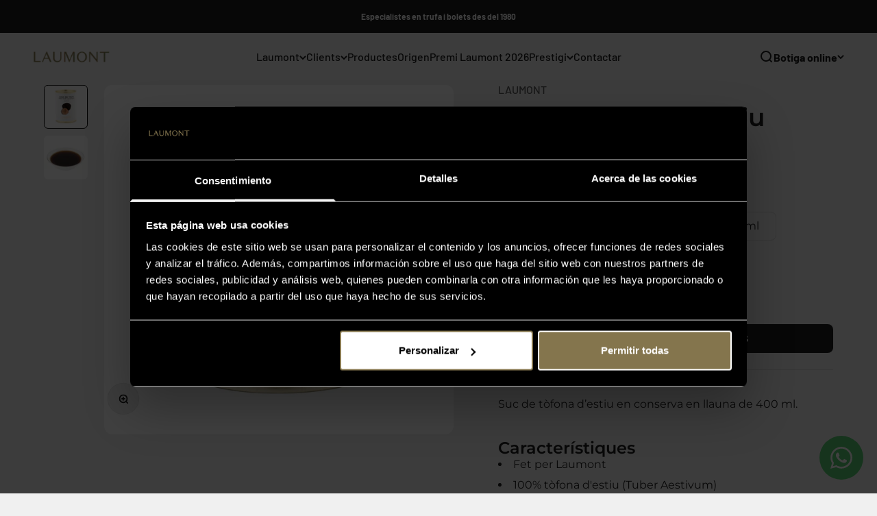

--- FILE ---
content_type: text/css
request_url: https://www.laumont.es/cdn/shop/t/31/assets/custom-theme.css?v=42060775441113139411737702814
body_size: 596
content:
.product-card__badge-custom{position:absolute;right:0;top:0;padding:5px 10px;background:#515b68;color:#fff;z-index:400;text-transform:uppercase;font-size:.625rem;font-weight:600;pointer-events:none;z-index:1}.product-info__buy-buttons.button--full .button{width:100%}.drawer::part(content){border-radius:0;clip-path:none!important}@media screen and (max-width: 999px){.product-gallery__ar-wrapper .product-card__badge-custom{left:0;right:auto}.panel__wrapper{padding:32px}}@media screen and (max-width: 1150px){.title-menu{font-family:Montserrat;font-size:16px;font-weight:400;line-height:20px;color:#1f1f1f}.v-stack-menu{gap:20px}.text-subdued-back{font-family:Montserrat;font-size:16px;font-weight:400;line-height:20px;color:#1f1f1f;margin-bottom:10px}.v-stack-2{gap:10px!important}.title-menu-Contacto .title-menu{border:1px solid black;padding:4px 8px}.panel-footer__account-link{font-family:Montserrat;font-size:16px;font-weight:500;line-height:20px;color:#1f1f1f}}body #pandectes-banner .pd-cookie-banner-window{width:490px!important;max-width:100%!important;right:51px;left:auto;top:auto;bottom:10px;display:block;border-radius:8px;background:#fff;color:#1f1f1f;padding:32px}body #pandectes-banner .pd-cookie-banner-window .cc-message{margin:0;font-family:Montserrat;font-size:14px;font-weight:400;line-height:18px;padding:0 2.5px}body #pandectes-banner .pd-cookie-banner-window .cc-compliance{justify-content:space-between;gap:8px;margin-top:24px}body #pandectes-banner .pd-cookie-banner-window .cc-compliance .cc-btn{width:calc(50% - 4px);font-family:Montserrat;font-size:16px;font-weight:600;line-height:20px;padding:0;min-height:42px;display:flex;align-items:center;justify-content:center;border-radius:3px}body #pandectes-banner .pd-cookie-banner-window .cc-compliance .cc-settings{color:#1f1f1f;background:#fff;border:1px solid #1F1F1F!important}body #pandectes-banner .pd-cookie-banner-window .cc-compliance .cc-btn-decision{background:#1f1f1f;border-color:#1f1f1f;color:#fff}body #pandectes-banner .pd-cookie-banner-window:before{content:"Cookies";font-family:Montserrat;font-size:18px;font-weight:500;line-height:22px;letter-spacing:2px;margin-bottom:13px;display:block;text-transform:uppercase;padding-left:2px}body #pandectes-banner .pd-cookie-banner-window .cc-compliance .cc-btn-decision:before{content:"";position:absolute;top:32px;right:36.5px;background-size:23px;width:23px;height:23px;background-image:url("data:image/svg+xml,%3Csvg width='24' height='23' viewBox='0 0 24 23' fill='none' xmlns='http://www.w3.org/2000/svg'%3E%3Cg clip-path='url(%23clip0_686_40043)'%3E%3Cpath fill-rule='evenodd' clip-rule='evenodd' d='M6.72527 5.31739L12.0267 10.7555L17.3281 5.31739L18.0441 6.01544L12.7249 11.4717L18.0441 16.928L17.3281 17.6261L12.0267 12.188L6.72527 17.6261L6.00922 16.928L11.3284 11.4717L6.00923 6.01544L6.72527 5.31739Z' fill='%231F1F1F'/%3E%3C/g%3E%3Cdefs%3E%3CclipPath id='clip0_686_40043'%3E%3Crect width='22.944' height='22.9436' fill='white' transform='translate(0.554688)'/%3E%3C/clipPath%3E%3C/defs%3E%3C/svg%3E%0A")}body #pandectes-banner .pd-cookie-banner-window .cc-message a.cc-link{font-family:Montserrat;font-size:16px;font-weight:400;line-height:20px;color:#7f7f7f;margin-top:13px;padding:0}@media screen and (max-width: 600px){body #pandectes-banner .pd-cookie-banner-window{width:359px!important;max-width:calc(100% - 16px)!important;left:50%;transform:translate(-50%);bottom:8px;right:auto;padding:24px 24px 25px}body #pandectes-banner .pd-cookie-banner-window:before{font-size:16px;line-height:20px;padding-left:0;margin-bottom:16px}body #pandectes-banner .pd-cookie-banner-window .cc-message{padding:0;font-size:13px;line-height:16px}body #pandectes-banner .pd-cookie-banner-window .cc-message a.cc-link{font-size:14px;line-height:18px;display:block}body #pandectes-banner .pd-cookie-banner-window .cc-compliance{flex-direction:row}body #pandectes-banner .pd-cookie-banner-window .cc-compliance .cc-btn{margin:0;min-height:36px}body #pandectes-banner .pd-cookie-banner-window .cc-compliance .cc-settings{order:-1}body #pandectes-banner .pd-cookie-banner-window .cc-compliance .cc-btn-decision:before{top:24px;right:45px}}.js-product-unit,.js-product-unit-product{color:#1a1a1ab3;font-weight:400}.show-on-bottom1{order:999}.show-on-bottom2{order:9999}.show-on-bottom3{order:99999}.product-info__block-item .js-product-unit,.product-info__block-item .js-product-unit-product,.product-info__block-item .product-info__sku{font-family:Montserrat;font-size:14px;font-weight:500;line-height:17.07px;color:#767676!important}.product-info__block-item[data-block-type=sku]{margin-bottom:8px;margin-top:-8px}.product-info__block-item[data-block-type=sku]+.product-info__block-item{margin-top:0}.product-info__block-item[data-block-type=sku]+.product-info__block-item .js-product-unit,.product-info__block-item[data-block-type=sku]+.product-info__block-item .js-product-unit-product{margin-bottom:24px;display:block}.product-info__block-item .product-info__price .text-lg{font-family:Montserrat;font-size:19px;font-weight:700;line-height:26px;color:#111}@media screen and (min-width: 750px){.product-info__block-item .js-product-unit,.product-info__block-item .js-product-unit-product,.product-info__block-item .product-info__sku{font-size:15px;line-height:18.29px}.product-info__block-item[data-block-type=sku]{margin-top:0}.product-info__block-item[data-block-type=sku]+.product-info__block-item .js-product-unit,.product-info__block-item[data-block-type=sku]+.product-info__block-item .js-product-unit-product{margin-bottom:16px}}
/*# sourceMappingURL=/cdn/shop/t/31/assets/custom-theme.css.map?v=42060775441113139411737702814 */


--- FILE ---
content_type: text/css
request_url: https://www.laumont.es/cdn/shop/t/31/assets/hide-price.css?v=117849312912350837051724119738
body_size: -771
content:
.price-list {
    display: none !important;
}

--- FILE ---
content_type: text/css
request_url: https://www.laumont.es/cdn/shop/t/31/assets/product-info.css?v=25554094510385693261726629066
body_size: -183
content:
.product-info__block-item[data-block-id=title]{margin-top:16px;margin-bottom:24px}.product-info__title{font-family:Montserrat;color:#1f1f1f}.product-info__block-item[data-block-id=variant_picker]{margin-top:24px;margin-bottom:16px}.product-info__block-item[data-block-id=variant_picker] .variant-picker .variant-picker__option .variant-picker__option-info{margin-bottom:16px}.product-info__block-item[data-block-id=variant_picker] .variant-picker .variant-picker__option .variant-picker__option-values label span{font-family:Montserrat;color:#1f1f1f}.product-info__block-item[data-block-id=variant_picker] .variant-picker .variant-picker__option .variant-picker__option-info .text-subdued{font-family:Montserrat;font-size:16px;font-weight:500;line-height:20px;color:#1f1f1f}.product-info__block-item[data-block-id=variant_picker] .variant-picker .variant-picker__option .variant-picker__option-info span{font-family:Montserrat;color:#1f1f1f}.product-info__block-item[data-block-id=buy_buttons]{margin:0}.product-info__block-item[data-block-id=quantity_selector]{margin-top:16px;margin-bottom:16px}.product-info__block-item[data-block-id=quantity_selector]{margin-top:0}.product-info__block-item[data-block-id=price]{margin-top:16px;margin-bottom:24px}.product-info__description h3{margin-top:24px!important}.product-info__description{color:#1f1f1f}.product-info__description h3 strong{font-family:Montserrat;font-size:20px;line-height:24px;font-weight:500;color:#1f1f1f}.product-info__description p{margin-top:10px!important;font-family:Montserrat;color:#1f1f1f}.shopify-section--main-product .section{padding-top:0;padding-right:16px;padding-left:16px}.product-gallery__media img{aspect-ratio:375/396;object-fit:cover}.block-label.text-subdued{font-family:Montserrat;font-size:16px;line-height:20px;font-weight:500;color:#1f1f1f;margin-bottom:10px}.trustblox-message,.trustblox-timer,.trustblox-instruction{font-family:Montserrat}product-rerender button{font-family:Montserrat;font-size:14px!important;font-weight:600!important;line-height:20px!important}.product-info__price .text-lg{font-family:Montserrat;font-size:16px;font-weight:500;line-height:20px;color:#1f1f1f}@media screen and (max-width: 999px){.product-info__price .text-lg{font-size:18px;line-height:22px}.quantity-selector,quantity-selector{height:36px}.product-info__description p strong{font-weight:600!important}}@media screen and (min-width: 1000px){.quantity-selector__button{padding:0 19.5px!important}.quantity-selector,quantity-selector{height:42px}product-rerender button{font-size:16px!important;line-height:20px!important}.block-label.text-subdued{font-size:18px;line-height:22px;margin-bottom:10px}.shopify-section--main-product .section{padding-left:64px;padding-right:64px}.product-gallery__media img{aspect-ratio:598/547}.product{gap:64.5px}.product-gallery{gap:24px!important}.product-info__description h3 strong{font-family:Montserrat;font-size:24px;line-height:28px;font-weight:500}.product-info__description h3{margin-top:40px!important}.product-info__block-item[data-block-id=description]{margin-top:40px}.product-info__block-item[data-block-id=title]{margin-top:8px;margin-bottom:32px}.customer-login .product-info__block-item[data-block-id=title]{margin-bottom:16px}.product-info__block-item[data-block-id=variant_picker]{margin-top:32px;margin-bottom:24px}.customer-login .product-info__block-item[data-block-id=variant_picker]{margin-top:24px}.product-info__block-item[data-block-id=variant_picker] .variant-picker .variant-picker__option .variant-picker__option-info .text-subdued,.product-info__block-item[data-block-id=variant_picker] .variant-picker .variant-picker__option .variant-picker__option-info span{font-size:18px;line-height:26px}.product-info__block-item[data-block-id=variant_picker] .variant-picker .variant-picker__option .variant-picker__option-info{margin-bottom:10px}.product-info__block-item[data-block-id=quantity_selector]{margin-top:24px;margin-bottom:24px}}
/*# sourceMappingURL=/cdn/shop/t/31/assets/product-info.css.map?v=25554094510385693261726629066 */


--- FILE ---
content_type: text/javascript
request_url: https://eu1-config.doofinder.com/2.x/fc411fa1-1a6a-4c4a-b47d-9d871a345e80.js
body_size: 814
content:
(function (l, a, y, e, r, s, _) {
  l['DoofinderAppsObject'] = r; l[r] = l[r] || function () { (l[r].q = l[r].q || []).push(arguments) };
  s = a.createElement(y); s.async = 1; s.src = e; _ = a.getElementsByTagName(y)[0]; _.parentNode.insertBefore(s, _)
})(window, document, 'script', 'https://cdn.doofinder.com/apps/loader/2.x/loader.min.js', 'doofinderApp');

doofinderApp("config", "store", "fc411fa1-1a6a-4c4a-b47d-9d871a345e80")
doofinderApp("config", "zone", "eu1")

doofinderApp("config", "settings",
[{"vsn":"1.0","apps":[{"name":"layer","type":"search","options":{"trigger":"input[name='q'], #SearchInput, input[name='search_query'], input[id^='search_query'], header .header__search details summary, header button.site-header__search-toggle","zone":"eu1","url_hash":null},"overrides":{"autoload":{"mobile":null,"desktop":null},"layout":"Fullscreen","custom_css":{"mobile":[".dfd-branding {\ndisplay: none !important;\n}\n\n.dfd-card-pricing {\n  display: none !important;\n}"],"desktop":[".dfd-popular-searches { \n  display: none !important\n}\n\n.dfd-branding {\ndisplay: none !important;\n}\n\n.dfd-card-pricing {\n  display: none !important;\n}"]},"custom_properties":{"mobile":["--df-accent-primary: #84754e;\n--df-accent-primary-hover: #746745;\n--df-accent-primary-active: #64593B;"],"desktop":["--df-accent-primary: #84754e;\n--df-accent-primary-hover: #746745;\n--df-accent-primary-active: #64593B;"]},"search_query_retention":true}}],"settings":{"defaults":{"currency":"EUR","language":"es","hashid":"a36bb76f443fc170c2775b5dd1ac076c"},"account_code":"a527c01e2c7e98a6ed94c25c8e0b33","search_engines":{"ca":{"EUR":"bb13f26e67ed8cb15a6e81748bda80c0"},"es":{"EUR":"a36bb76f443fc170c2775b5dd1ac076c"}},"checkout_css_selector":null,"checkout_summary_urls":[],"checkout_confirmation_urls":[{"value":"/thank_you","match_type":"regex"},{"value":"/thank-you","match_type":"regex"}],"sales_api_integration":null,"require_cookies_consent":false,"page_type_mappings":[{"id":1952,"type":"home","match_conditions":[]},{"id":52487,"type":"product_pages","match_conditions":[]},{"id":103022,"type":"category_pages","match_conditions":[]},{"id":153557,"type":"shopping_cart","match_conditions":[]}],"register_visits":true,"register_checkouts":true,"ga4_integration":true,"integrations_list":[],"platform_integration_type":"shopify"}}])

--- FILE ---
content_type: text/javascript
request_url: https://www.laumont.es/cdn/shop/t/31/assets/unit-of-measure.js?v=126571649756395753421738569165
body_size: 172
content:
class UnitOfMeasure extends HTMLElement{constructor(){super(),this.unitPrice=this.querySelector(".js-product-unit"),this.unitPriceProduct=this.querySelector(".js-product-unit-product"),this.unitPriceHolder=this.querySelector(".js-product-unit-holder"),this.init(this)}init(self){if(window.productUnitApi!=""){if(self.unitPrice){let ids=[];ids.push(self.unitPrice.getAttribute("data-product-id"));let dataIds=ids.join(),url=window.productUnitApi+"api/pricingProduct/getProductType/"+dataIds;fetch(url,{method:"GET",data:"",dataType:"json"}).then(response=>response.json()).then(data=>{for(let i=0;i<data.length;i++)for(let j=0;j<data[i].variants.length;j++){let unitEl=self.querySelector(`.js-product-unit[data-product-id="${data[i].id}"][data-variant-id="${data[i].variants[j].variantId}"]`);if(unitEl){let typeGet=self.getAttribute("data-type-get"),sortedPrices=data[i].variants.sort(function(a,b){return parseFloat(a.price)<parseFloat(b.price)?-1:1});if(unitEl.getAttribute("data-available-variants-ids")!==""){let availableVariantsIds=unitEl.getAttribute("data-available-variants-ids").substring(1).split(",");if(availableVariantsIds.length>0){let newSortedPrices=[];sortedPrices.forEach(element=>{availableVariantsIds.includes(element.variantId)&&newSortedPrices.push(element),newSortedPrices.length>0&&(sortedPrices=newSortedPrices)})}}let valuePrices=sortedPrices[0];if(typeGet==="by-variation"){let variationSelect=self.getAttribute("data-variation-select");sortedPrices.forEach(item=>{item.variantId==variationSelect&&(valuePrices=item)})}let currency=valuePrices.value;currency=="unit"&&(currency="u"),typeGet==="by-variation"?unitEl.innerHTML=valuePrices.price+"\u20AC/"+currency:unitEl.innerHTML=window.price_per.replace("{{ value }}",valuePrices.price+"\u20AC/"+currency)}}}).catch(error=>{console.log("Error Fetch")})}else self.unitPriceHolder&&self.unitPriceHolder.classList.add("is-show");if(self.unitPriceProduct){let ids=self.unitPriceProduct.getAttribute("data-product-id"),url=window.productUnitApi+"api/pricingProduct/getSingleProduct/"+ids;fetch(url,{method:"GET",data:"",dataType:"json"}).then(response=>response.json()).then(data=>{window.variatsUnits=data;for(let i=0;i<data.length;i++)for(let j=0;j<data[i].variants.length;j++){let unitEl=document.querySelectorAll(`.js-product-unit-product[data-product-id="${data[i].id}"][data-variant-id="${data[i].variants[j].variantId}"]`),currency=data[i].variants[j].value;currency=="unit"&&(currency="u"),unitEl.length>0&&unitEl.forEach(item=>{item.innerHTML=data[i].variants[j].price+"\u20AC/"+currency})}})}else self.unitPriceHolder&&self.unitPriceHolder.classList.add("is-show")}else self.unitPriceHolder&&self.unitPriceHolder.classList.add("is-show")}}customElements.define("unit-of-measure",UnitOfMeasure);
//# sourceMappingURL=/cdn/shop/t/31/assets/unit-of-measure.js.map?v=126571649756395753421738569165


--- FILE ---
content_type: image/svg+xml
request_url: https://www.laumont.es/cdn/shop/files/White.svg?v=1737119750&width=156
body_size: -69
content:
<svg xmlns="http://www.w3.org/2000/svg" fill="none" viewBox="0 0 577 80" height="80" width="577">
<g clip-path="url(#clip0_248_5240)">
<path fill="white" d="M0 1.10999H10.8875V72.2206H51.7778V78.8854H0V1.10999Z"></path>
<path fill="white" d="M112.667 54.6684H80.444L70.2226 78.8899H62.3345L96.0027 0.44397H101.227L134.782 78.8899H123.002L112.667 54.6684ZM82.9994 48.4476H109.998L96.4422 16.4467L82.9994 48.4476Z"></path>
<path fill="white" d="M210.89 1.10999V49.0003C210.89 69.3345 197.556 79.9999 180.221 79.9999C158.777 79.9999 147.889 67.9979 147.889 49.0003V1.10999H158.777V47.777C158.777 63.7752 167.331 72.4426 181.109 72.4426C194.887 72.4426 203.11 64.7765 203.11 47.777V1.10999H210.89Z"></path>
<path fill="white" d="M298.782 1.10999H312.338V78.8899H301.451V12.224L273.338 79.4472H269.559L241.337 12.224V78.8899H233.557V1.10999H248.001L273.668 62.6652L298.782 1.10999Z"></path>
<path fill="white" d="M368.339 0C390.562 0 407.005 17.5568 407.005 40.0023C407.005 62.4478 390.558 80.0045 368.339 80.0045C346.12 80.0045 329.56 62.4478 329.56 40.0023C329.56 17.5568 346.115 0 368.339 0ZM368.339 73.7792C384.672 73.7792 394.785 60.6672 394.785 40.0023C394.785 19.3374 384.672 6.22529 368.339 6.22529C352.005 6.22529 341.893 19.3374 341.893 40.0023C341.893 60.6672 352.005 73.7792 368.339 73.7792Z"></path>
<path fill="white" d="M480.671 1.10999H488.45V79.2206H484.118L432.005 14.4441V78.8899H424.226V1.10999H434.561L480.671 58.5558V1.10999Z"></path>
<path fill="white" d="M535.783 7.66603H505.893V1.10999H576.56V7.66603H546.67V78.8899H535.783V7.66603Z"></path>
</g>
<defs>
<clipPath id="clip0_248_5240">
<rect fill="white" height="80" width="576.56"></rect>
</clipPath>
</defs>
</svg>


--- FILE ---
content_type: text/javascript
request_url: https://www.laumont.es/cdn/shop/t/31/assets/unit-of-measure.js?v=126571649756395753421738569165
body_size: -46
content:
class UnitOfMeasure extends HTMLElement{constructor(){super(),this.unitPrice=this.querySelector(".js-product-unit"),this.unitPriceProduct=this.querySelector(".js-product-unit-product"),this.unitPriceHolder=this.querySelector(".js-product-unit-holder"),this.init(this)}init(self){if(window.productUnitApi!=""){if(self.unitPrice){let ids=[];ids.push(self.unitPrice.getAttribute("data-product-id"));let dataIds=ids.join(),url=window.productUnitApi+"api/pricingProduct/getProductType/"+dataIds;fetch(url,{method:"GET",data:"",dataType:"json"}).then(response=>response.json()).then(data=>{for(let i=0;i<data.length;i++)for(let j=0;j<data[i].variants.length;j++){let unitEl=self.querySelector(`.js-product-unit[data-product-id="${data[i].id}"][data-variant-id="${data[i].variants[j].variantId}"]`);if(unitEl){let typeGet=self.getAttribute("data-type-get"),sortedPrices=data[i].variants.sort(function(a,b){return parseFloat(a.price)<parseFloat(b.price)?-1:1});if(unitEl.getAttribute("data-available-variants-ids")!==""){let availableVariantsIds=unitEl.getAttribute("data-available-variants-ids").substring(1).split(",");if(availableVariantsIds.length>0){let newSortedPrices=[];sortedPrices.forEach(element=>{availableVariantsIds.includes(element.variantId)&&newSortedPrices.push(element),newSortedPrices.length>0&&(sortedPrices=newSortedPrices)})}}let valuePrices=sortedPrices[0];if(typeGet==="by-variation"){let variationSelect=self.getAttribute("data-variation-select");sortedPrices.forEach(item=>{item.variantId==variationSelect&&(valuePrices=item)})}let currency=valuePrices.value;currency=="unit"&&(currency="u"),typeGet==="by-variation"?unitEl.innerHTML=valuePrices.price+"\u20AC/"+currency:unitEl.innerHTML=window.price_per.replace("{{ value }}",valuePrices.price+"\u20AC/"+currency)}}}).catch(error=>{console.log("Error Fetch")})}else self.unitPriceHolder&&self.unitPriceHolder.classList.add("is-show");if(self.unitPriceProduct){let ids=self.unitPriceProduct.getAttribute("data-product-id"),url=window.productUnitApi+"api/pricingProduct/getSingleProduct/"+ids;fetch(url,{method:"GET",data:"",dataType:"json"}).then(response=>response.json()).then(data=>{window.variatsUnits=data;for(let i=0;i<data.length;i++)for(let j=0;j<data[i].variants.length;j++){let unitEl=document.querySelectorAll(`.js-product-unit-product[data-product-id="${data[i].id}"][data-variant-id="${data[i].variants[j].variantId}"]`),currency=data[i].variants[j].value;currency=="unit"&&(currency="u"),unitEl.length>0&&unitEl.forEach(item=>{item.innerHTML=data[i].variants[j].price+"\u20AC/"+currency})}})}else self.unitPriceHolder&&self.unitPriceHolder.classList.add("is-show")}else self.unitPriceHolder&&self.unitPriceHolder.classList.add("is-show")}}customElements.define("unit-of-measure",UnitOfMeasure);
//# sourceMappingURL=/cdn/shop/t/31/assets/unit-of-measure.js.map?v=126571649756395753421738569165
